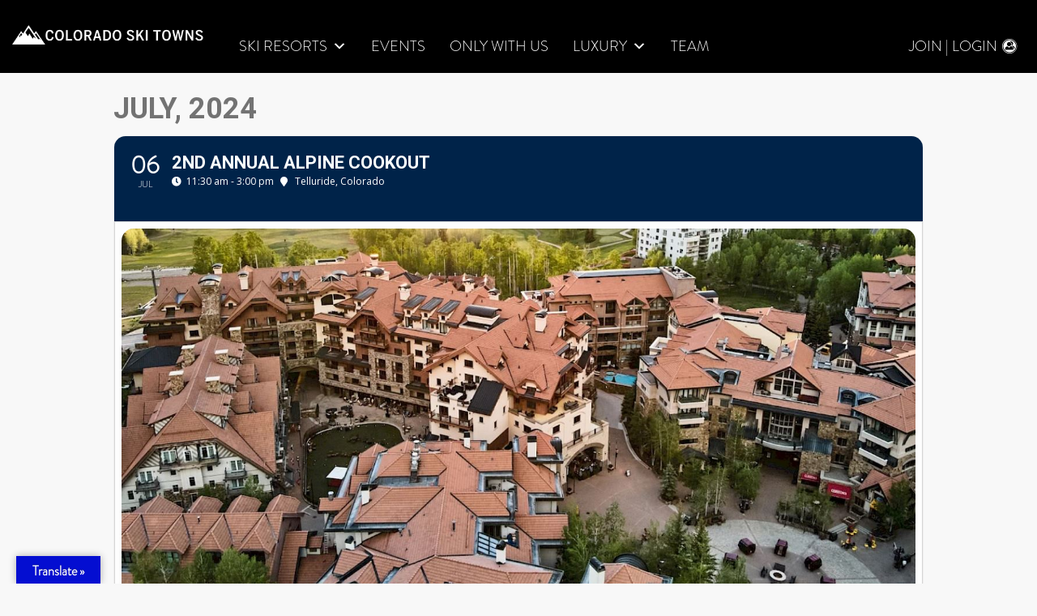

--- FILE ---
content_type: text/html; charset=UTF-8
request_url: https://coloradoskitowns.com/wp-admin/admin-ajax.php
body_size: 187
content:
{"cal_def":{"ux_val":false,"hide_end_time":false,"ft_event_priority":false,"eventcard_open":false,"show_schema":true,"show_jsonld":true,"color":"#002349","eventtop_fields":["time","locationame","organizer"],"single_addon":true,"user_loggedin":false,"start_of_week":"1","hide_arrows":false,"wp_date_format":"MMMM D, YYYY","wp_time_format":"h:mm a","utc_offset":"-6","google_maps_load":null},"temp":[],"dms":{"d":["sunday","monday","tuesday","wednesday","thursday","friday","saturday"],"d3":["sun","mon","tue","wed","thu","fri","sat"],"d1":["s","m","t","w","t","f","s"],"m":{"1":"january","2":"february","3":"march","4":"april","5":"may","6":"june","7":"july","8":"august","9":"september","10":"october","11":"november","12":"december"},"m3":{"1":"jan","2":"feb","3":"mar","4":"apr","5":"may","6":"jun","7":"jul","8":"aug","9":"sep","10":"oct","11":"nov","12":"dec"}},"cals":[],"txt":{"no_events":"No Events","all_day":"All Day","event_completed":"Event Completed"},"terms":[]}